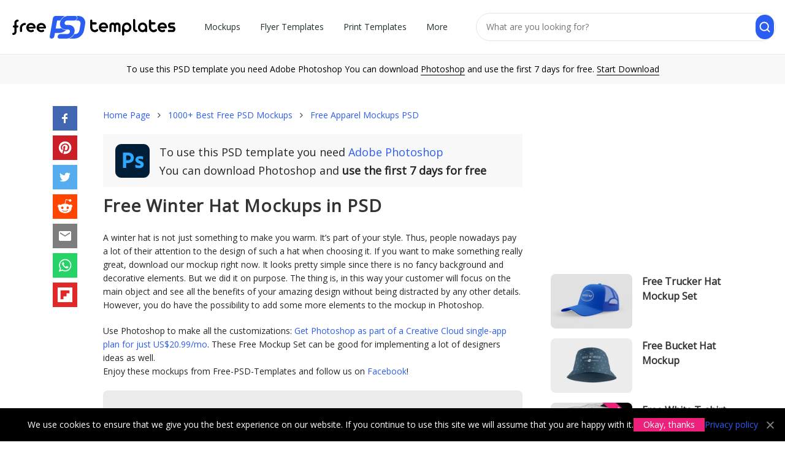

--- FILE ---
content_type: text/html; charset=UTF-8
request_url: https://free-psd-templates.com/free-winter-hat-mockups-in-psd/
body_size: 12044
content:
  <!doctype html><html lang="en"><head><meta charset="UTF-8"><meta name="viewport" content="width=device-width,initial-scale=1.0,user-scalable=no" /><link media="all" href="https://free-psd-templates.com/wp-content/cache/autoptimize/css/autoptimize_1da87254ef30879497209247c0cf52ab.css" rel="stylesheet" /><title>Free Winter Hat Mockups in PSD &ndash; Free PSD Templates</title><meta name="description" content="Very beautiful Free Mockups can help you, your client, company or product be exclusive and original. A lot of different examples are Free for use now" /><meta name="robots" content="index, follow" /><meta name="googlebot" content="index, follow, max-snippet:-1, max-image-preview:large, max-video-preview:-1" /><meta name="bingbot" content="index, follow, max-snippet:-1, max-image-preview:large, max-video-preview:-1" /><link rel="canonical" href="https://free-psd-templates.com/free-winter-hat-mockups-in-psd/" /><meta property="og:locale" content="en_US" /><meta property="og:type" content="article" /><meta property="og:title" content="Free Winter Hat Mockups in PSD &ndash; Free PSD Templates" /><meta property="og:description" content="Very beautiful Free Mockups can help you, your client, company or product be exclusive and original. A lot of different examples are Free for use now" /><meta property="og:url" content="https://free-psd-templates.com/download/" /><meta property="og:site_name" content="Free PSD Templates" /><meta property="article:published_time" content="2021-02-24T09:11:43+00:00" /><meta property="article:modified_time" content="2023-07-25T01:50:34+00:00" /><meta property="og:image" content="https://free-psd-templates.com/wp-content/uploads/2021/02/Small_Pv_Free_Winter_Hat_Mockup_Set.jpg" /><meta property="og:image:width" content="660" /><meta property="og:image:height" content="440" />  <script type="text/javascript">(()=>{const e="G-1MJZB72RTB",t="ca-pub-9721430835000907",a=window,o=document,i="https://"+a.location.hostname,n=a.devicePixelRatio,s=location.pathname,r=(o.title,new Map),c=new WeakSet,l=(e,t)=>{r.has(e)||r.set(e,[]),r.get(e).push(t)},d=e=>{1!==e.nodeType||c.has(e)||(r.forEach(((t,a)=>{e.matches(a)&&t.forEach((t=>t(e)))})),c.add(e),e.querySelectorAll("*").forEach((e=>{d(e)})))};new MutationObserver((e=>{e.forEach((e=>{"childList"===e.type&&e.addedNodes.forEach((e=>{d(e)}))}))})).observe(o.documentElement||o.body,{childList:!0,subtree:!0});let p="visible"===o.visibilityState;o.addEventListener("visibilitychange",(()=>{p="visible"===o.visibilityState}));const h=e=>new Promise(((t,a)=>{o.startViewTransition?o.startViewTransition((()=>{e(),t()})):(e(),t())})),m=(e,t)=>{let a=t||o;const i="object"==typeof e?[e]:/^<[a-zA-Z]+>$/.test(e)?[a.createElement(e.slice(1,-1))]:Array.from(a.querySelectorAll(e)),s={elements:i,get:i[0],length:i.length,append:e=>(i.forEach((t=>{"string"==typeof e?t.insertAdjacentHTML("beforeend",e):t.append(e)})),s),attr:e=>"object"==typeof e?(Object.entries(e).forEach((([e,t])=>i.forEach((a=>a.setAttribute(e,t))))),s):i[0]?i[0].getAttribute(e):null,each:e=>i.forEach(((t,a)=>e.call(t,a))),html:e=>null!=e?(i.forEach((t=>{t.innerHTML=["string","number"].includes(typeof e)?e:e.outerHTML})),s):i[0].innerHTML,on:(t,a,o)=>{if("vision"===t){const e="function"==typeof o,t=e?i[0]:null,n=new IntersectionObserver((t=>{t.forEach((t=>{t.target.__visionState=t.isIntersecting,t.isIntersecting&&(e?o(t.target):a(t.target))}))}),{root:t,rootMargin:"50% 20%"});(e?m(a,t).elements:i).forEach((e=>n.observe(e)))}else"track"===t?l(e,a):"function"==typeof a?(o=a,i.forEach((e=>e.addEventListener(t,o)))):l(a,(e=>{e.addEventListener(t,(t=>{const i=t.target.closest(a);i&&e.contains(i)&&o.call(i,t)}))}));return s},visible:()=>i[0]?.__visionState??!1,position:()=>({y:i[0].offsetTop,x:i[0].offsetLeft}),size:()=>({w:i[0].offsetWidth,h:i[0].offsetHeight}),css:e=>"object"==typeof e?(Object.entries(e).forEach((([e,t])=>i.forEach((a=>a.style[e]=t)))),s):i[0]?i[0].style[e]:null,clone:()=>i[0].cloneNode(!0),imgRender:()=>{const e=m(i[0]);if(!e.attr("load")){e.attr({load:"false"});const[t,a]=e.css("aspect-ratio").match(/\d+/g),[o,i,s,r]=Array.from(e.get.querySelectorAll("meta[itemprop]")).map((e=>e.getAttribute("content"))),c=e.attr("ss");let l=m("<img>").attr({alt:r,title:r,decoding:"async",width:t,height:a});recImg=l.clone(),l=l.clone();const d=Math.round(Math.min(e.attr("dpr")||1,n));if(c){const{pathname:t,origin:a}=new URL(o),r=t.split("/"),[p,[h,m]]=[r.slice(0,-1).join("/")+"/",(()=>{const e=r[r.length-1],t=e.lastIndexOf(".");return[e.slice(0,t),e.slice(t+1)]})()],g=c.split(",").map((e=>{const[t,r]=e.split("x").map((e=>parseInt(e)*d)),c=`${Math.round(e.split("x")[0]*n)}w`;return i+"x"+s==t+"x"+r?`${o} ${c}`:`${a}${p}${h}-${t}x${r}.${m} ${c}`})).join(","),u=e.attr("s").split(",").map((e=>e.split("-"))).reverse().map((([e,t])=>t?`(min-width:${t}px) ${e}px`:`${e}px`));l.srcset=g,l.sizes=u}l.src=o,l.onload=()=>{e.append(l),e.attr({load:"true"})},l.onerror=()=>{recImg.src=o,e.append(recImg),e.attr({load:"true"})}}}};return s};m("t-img").on("track",(e=>{const t=m(e).attr("w"),a=m(e).attr("h");m(e).css({"aspect-ratio":t+"/"+a,width:t+"px"}).on("vision",(e=>{m(e).imgRender()}))}));const g=(e,t=!0)=>new Promise(((a,o)=>{const i=new XMLHttpRequest;i.open("GET",e),i.onload=()=>a(t?JSON.parse(i.responseText):i.responseText),i.onerror=()=>o(i.statusText),i.send()})),u=(e,t={},a=!0)=>g(`${i}/wp-admin/admin-ajax.php?${new URLSearchParams({action:e,...t})}`,a),f=(e,t,a=0)=>{const i=new Date(Date.now()+1e3*a),n=encodeURIComponent;t="object"==typeof t?JSON.stringify(t):t,o.cookie=n(e)+"="+n(t)+"; expires="+i.toUTCString()+"; domain="+o.domain+"; path=/; secure"},v=e=>{for(let[t,a]of o.cookie.split(";").entries())if(a.trim().startsWith(e))return decodeURIComponent(a.split(e+"=")[1]);return null},y=(e,a={})=>({cookieNotice:()=>`<div id="cookie-notice">We use cookies to ensure that we give you the best experience on our website. If you continue to use this site we will assume that you are happy with it.<a href="#" class="cn-btn" data-cookie-set="accept" noPref>Okay, thanks</a><a href="${i}/privacy-policy/" target="_blank">Privacy policy</a><a href="#" data-cookie-set="accept" class="cn-close" noPref></a></div>`,adSense:()=>`<ins class="adsbygoogle" style="display:block;text-align:center;max-width:100%" data-ad-client="${t}" ${a.attr}></ins>`,item:()=>`<article class="${a.classes}"><div class="blog-grid-item"><header class="entry-header"><a href="${i}${a.url}" data-item-id="${a.id}" rel="bookmark"><t-img w="330" h="220" ss="330x220" s="330" dpr="2" ><meta itemprop="contentUrl url" content="${i}/wp-content/uploads/${a.img}"><meta itemprop="width" content="${a.w}"><meta itemprop="height" content="${a.h}"><meta itemprop="name" content="${a.title}"></t-img></a><span class="entry-title"><a href="${i}${a.url}" data-item-id="${a.id}" title="${a.title}">${a.title}</a></span></header></div></article>`}[e]());m("[data-island]").on("track",(e=>{((e,t={})=>{const a={cookieNotice:()=>{v("ty_cookie_accepted")||h((()=>{m("body").append(y("cookieNotice"))}))},login:()=>{if(!v("ty_logged_in"))return`<div id="login"><div class="hello-row"><div class="hello-col-1"><div class="l1">Hey 👋 Please sign in with Google to continue</div><div class="l2">No credit card, no payments</div><div id="googleBtn"></div><div class="l3">By signing up you agree to our <a href="${i}/terms-and-conditions/">Terms</a> and <a href="${i}/privacy-policy/">Privacy Policy</a></div></div><div class="hello-col-2"><div class="l1"><div>Keep it free for everyone <span>Google sign-in protects our library from bots so we can continue offering 3000+ free files.</span></div></div><a href="${i}/license/">Learn about our License</a></div></div></div>`}};m(`[data-island="${e}"]`).html(a[e]())})(m(e).attr("data-island"))}));let b=JSON.parse(v("ty_pd")||"{}");m(o).on("click","[data-item-id]",(function(e){const t=m("[data-p]").attr("data-id"),a=m("[data-p]").attr("data-p"),o=m(this).attr("data-item-id");t&&a&&o&&(b[a]=b[a]||{},b[a][t]=b[a][t]||[],b[a][t].includes(o)||(b[a][t].push(o),f("ty_pd",b,1209600)))}));m("t-count").on("track",(e=>{let t=m(e).attr("count"),a=location.pathname;const o=setInterval((()=>{location.pathname!=a&&clearInterval(o),1==p&&(t--,m("t-count").html(" "+t),5==t&&m("t-count").attr("item_id")&&u("recordItemDownload",{item_id:m("t-count").attr("item_id")}),0==t&&(clearInterval(o),m("#link").get.classList.remove("hide")))}),1e3)})),m("#load_more").on("track",(e=>{let t=2;const a=e=>{var o;!1!==t&&(o=i+s+"page/"+t,g(o.endsWith("/")?o+"json":o+"/json/")).then((o=>{t=o.next,classes=o.classes,m("#grid").append(o.items.map((e=>y("item",{...e,classes:classes}))).join("")),m(e).visible()&&a(e)}))};m(e).on("vision",(e=>{m(".wp-pagenavi").html(""),a(e)}))})),m(o).on("click","[data-cookie-set]",(function(e){e.preventDefault(),f("ty_cookie_accepted",1,31536e3),h((()=>{m("#cookie-notice").get.remove()}))}));m("#googleBtn").on("track",(e=>{k("gsi",{src:"https://accounts.google.com/gsi/client",async:"",defer:""}),$("gsi").then((e=>{var t;google.accounts.id.initialize({client_id:"838432823799-ktb865rfs91npi1c9gkuapsktmljp1ja.apps.googleusercontent.com",callback:e=>{e&&e.credential&&fetch("/wp-admin/admin-ajax.php",{method:"POST",headers:{"Content-Type":"application/x-www-form-urlencoded"},body:new URLSearchParams({action:"ty_authenticate",token:e.credential})}).then((e=>e.json())).then((e=>{e.error?console.error("Authentication failed:",e.error):(m("#login").get.remove(),t?a.location.assign(t):a.location.reload())})).catch(console.error)},use_fedcm_for_prompt:!0}),google.accounts.id.renderButton(m("#googleBtn").html("").get,{theme:"filled_blue",size:"large",text:"signin_with",shape:"rectangular",logo_alignment:"left"})}))}));const w=[],k=(e,t)=>new Promise(((a,o)=>{let i=w.find((t=>t.label===e));if(i)return void a(i);const n={label:e,src:t.src,status:null};w.push(n);const s=m("<script>").attr(t).get;s.onload=()=>{n.status=!0,a()},s.onerror=()=>{n.status=!1},m("head").append(s)})),$=e=>new Promise((t=>{const a=()=>{const o=w.find((t=>t.label===e));o&&null!==o.status?t(o):setTimeout(a,50)};a()}));function x(){dataLayer.push(arguments)}a.dataLayer=a.dataLayer||[],x("js",new Date),x("config",e),k("adsbygoogle",{src:`https://www.googletagmanager.com/gtag/js?id=${e}`,async:""}),m(".meta-links").on("click","#bookmark",(function(e){if(e.preventDefault(),a.sidebar&&a.sidebar.addPanel)a.sidebar.addPanel(document.title,a.location.href,"");else if(a.external&&"AddFavorite"in a.external)a.external.AddFavorite(location.href,document.title);else{if(a.opera&&a.print)return this.title=document.title,!0;alert("Press "+(-1!=navigator.userAgent.toLowerCase().indexOf("mac")?"Command/Cmd":"CTRL")+" + D to bookmark this page.")}})),m(o).on("click","#search, .close-search",(function(e){e.preventDefault(),m(".main-nav").get.classList.toggle("hide"),m(".search-form").get.classList.toggle("hide")})),[()=>{v("ty_pd")&&u("ty_recordPD")}].forEach((e=>e()))})();</script> <link rel="apple-touch-icon-precomposed" href="https://free-psd-templates.com/favicon-180.png" /><link rel="icon" href="https://free-psd-templates.com/favicon-32.png" sizes="32x32" type="image/png" /><link rel="icon" href="https://free-psd-templates.com/favicon-192.png" sizes="192x192" type="image/png" /><link rel="icon" href="https://free-psd-templates.com/favicon.svg" type="image/svg+xml" /><link rel="manifest" href="https://free-psd-templates.com/site.webmanifest" /> <script async src="https://pagead2.googlesyndication.com/pagead/js/adsbygoogle.js?client=ca-pub-9721430835000907"
     crossorigin="anonymous"></script> </head><body class="post-template-default single single-post postid-93503 single-format-standard" itemscope="itemscope" itemtype="http://schema.org/WebPage" data-island="cookieNotice"><div id="wrap"><header id="header" itemscope itemtype="http://schema.org/WPHeader"><div class="container-fluid" id="h"><div class="row"><div class="col"> <a href="https://free-psd-templates.com" class="logo" itemprop="url" rel="home"> <img src="https://free-psd-templates.com/wp-content/themes/blogsimpletheme/assets/images/logo.svg" alt="logo" width="381.88px" height="88px" /> </a></div><div class="col-a col-m"><nav class="main-nav" itemscope itemtype="http://schema.org/SiteNavigationElement"><ul id="menu-menu" class="main-nav-list" role="navigation"><li class="current-post-ancestor" itemprop="name"><a href="https://free-psd-templates.com/category/mockups-in-psd/" itemprop="url">Mockups</a><ul class="sub-menu"><li class="current-post-ancestor current-post-parent" itemprop="name"><a href="https://free-psd-templates.com/category/mockups-in-psd/apparel-mockups-in-psd/" itemprop="url">Apparels</a></li><li itemprop="name"><a href="https://free-psd-templates.com/category/mockups-in-psd/bag-mockups-in-psd/" itemprop="url">Bags</a></li><li itemprop="name"><a href="https://free-psd-templates.com/category/mockups-in-psd/book-mockups-in-psd/" itemprop="url">Books</a></li><li itemprop="name"><a href="https://free-psd-templates.com/category/mockups-in-psd/bottle-mockups-in-psd/" itemprop="url">Bottles</a></li><li itemprop="name"><a href="https://free-psd-templates.com/category/mockups-in-psd/box-mockups-in-psd/" itemprop="url">Boxes</a></li><li itemprop="name"><a href="https://free-psd-templates.com/category/mockups-in-psd/branding-identity-mockups-in-psd/" itemprop="url">Branding Identities</a></li><li itemprop="name"><a href="https://free-psd-templates.com/category/mockups-in-psd/brochure-mockups-in-psd/" itemprop="url">Brochures</a></li><li itemprop="name"><a href="https://free-psd-templates.com/category/mockups-in-psd/card-mockups-in-psd/" itemprop="url">Cards</a></li><li itemprop="name"><a href="https://free-psd-templates.com/category/mockups-in-psd/cosmetic-mockups-in-psd/" itemprop="url">Cosmetics</a></li><li itemprop="name"><a href="https://free-psd-templates.com/category/mockups-in-psd/cup-mockups-in-psd/" itemprop="url">Cups</a></li><li itemprop="name"><a href="https://free-psd-templates.com/category/mockups-in-psd/flyer-poster-mockups-in-psd/" itemprop="url">Flyers &#038; Posters</a></li><li itemprop="name"><a href="https://free-psd-templates.com/category/mockups-in-psd/food-beverages-mockups-in-psd/" itemprop="url">Foods &#038; Beverages</a></li><li itemprop="name"><a href="https://free-psd-templates.com/category/mockups-in-psd/gadget-mockups-in-psd/" itemprop="url">Gadgets</a></li><li itemprop="name"><a href="https://free-psd-templates.com/category/mockups-in-psd/invitation-mockups-in-psd/" itemprop="url">Invitations</a></li><li itemprop="name"><a href="https://free-psd-templates.com/category/mockups-in-psd/iphone-mockups-in-psd/" itemprop="url">iPhones</a></li><li itemprop="name"><a href="https://free-psd-templates.com/category/mockups-in-psd/outdoor-mockups-in-psd/" itemprop="url">Outdoor Items</a></li><li itemprop="name"><a href="https://free-psd-templates.com/category/mockups-in-psd/packaging-mockups-in-psd/" itemprop="url">Packaging</a></li><li itemprop="name"><a href="https://free-psd-templates.com/category/mockups-in-psd/tshirt-mockups-in-psd/" itemprop="url">T-Shirts</a></li></ul></li><li itemprop="name"><a href="https://free-psd-templates.com/category/free-psd-flyer-templates/" itemprop="url">Flyer Templates</a><ul class="sub-menu"><li itemprop="name"><a href="https://free-psd-templates.com/category/free-psd-flyer-templates/free-business-flyer-templates-psd/" itemprop="url">Business</a></li><li itemprop="name"><a href="https://free-psd-templates.com/category/free-psd-flyer-templates/free-christmas-new-year-flyer-templates-psd/" itemprop="url">Christmas and New Year</a></li><li itemprop="name"><a href="https://free-psd-templates.com/category/free-psd-flyer-templates/free-church-flyer-templates/" itemprop="url">Church</a></li><li itemprop="name"><a href="https://free-psd-templates.com/category/free-psd-flyer-templates/free-food-flyers/" itemprop="url">Food</a></li><li itemprop="name"><a href="https://free-psd-templates.com/category/free-psd-flyer-templates/free-dj-clubs-flyer-templates-psd/" itemprop="url">Dj and Night Clubs</a></li><li itemprop="name"><a href="https://free-psd-templates.com/category/free-psd-flyer-templates/free-events-flyer-templates-psd/" itemprop="url">Events</a></li><li itemprop="name"><a href="https://free-psd-templates.com/category/free-psd-flyer-templates/free-halloween-flyer-templates-psd/" itemprop="url">Halloween</a></li><li itemprop="name"><a href="https://free-psd-templates.com/category/free-psd-flyer-templates/free-holiday-flyer-templates-psd/" itemprop="url">Holiday</a></li><li itemprop="name"><a href="https://free-psd-templates.com/category/free-psd-flyer-templates/free-music-flyer-templates-psd/" itemprop="url">Music</a></li><li itemprop="name"><a href="https://free-psd-templates.com/category/free-psd-flyer-templates/free-party-flyer-templates-psd/" itemprop="url">Party</a></li><li itemprop="name"><a href="https://free-psd-templates.com/category/free-psd-flyer-templates/free-sport-flyer-templates-psd/" itemprop="url">Sport</a></li><li itemprop="name"><a href="https://free-psd-templates.com/category/free-psd-flyer-templates/free-summer-flyer-templates-psd/" itemprop="url">Summer</a></li></ul></li><li itemprop="name"><a href="https://free-psd-templates.com/category/print-templates-in-psd/" itemprop="url">Print Templates</a><ul class="sub-menu"><li itemprop="name"><a href="https://free-psd-templates.com/category/free-brochure-templates/" itemprop="url">Brochure</a></li><li itemprop="name"><a href="https://free-psd-templates.com/category/free-business-card-templates/" itemprop="url">Business Card</a></li><li itemprop="name"><a href="https://free-psd-templates.com/category/free-card-templates/" itemprop="url">Card</a></li><li itemprop="name"><a href="https://free-psd-templates.com/category/print-templates-in-psd/free-cd-cover-templates/" itemprop="url">CD Cover</a></li><li itemprop="name"><a href="https://free-psd-templates.com/category/print-templates-in-psd/free-certificate-templates/" itemprop="url">Certificate</a></li><li itemprop="name"><a href="https://free-psd-templates.com/category/free-invitation-templates/" itemprop="url">Invitation</a></li><li itemprop="name"><a href="https://free-psd-templates.com/category/free-menu-restaurant-templates/" itemprop="url">Menu and Restaurant</a></li><li itemprop="name"><a href="https://free-psd-templates.com/category/free-poster-templates/" itemprop="url">Poster Templates PSD</a></li><li itemprop="name"><a href="https://free-psd-templates.com/category/free-resume-templates/" itemprop="url">Resume</a></li></ul></li><li itemprop="name"><a href="https://free-psd-templates.com/category/free-backgrounds-templates/" itemprop="url">Backgrounds</a></li><li itemprop="name"><a href="https://free-psd-templates.com/category/free-badges-stickers-templates/" itemprop="url">Badges and Stickers</a></li><li itemprop="name"><a href="https://free-psd-templates.com/category/free-banners-templates/" itemprop="url">Banners</a></li><li itemprop="name"><a href="https://free-psd-templates.com/category/free-facebook-templates/" itemprop="url">Facebook</a></li><li itemprop="name"><a href="https://free-psd-templates.com/category/fonts/" itemprop="url">Fonts</a></li><li itemprop="name"><a href="https://free-psd-templates.com/category/graphics/" itemprop="url">Graphics</a></li><li itemprop="name"><a href="https://free-psd-templates.com/category/icons/" itemprop="url">Icons</a></li><li itemprop="name"><a href="https://free-psd-templates.com/category/inspiration/" itemprop="url">Inspiration</a></li><li itemprop="name"><a href="https://free-psd-templates.com/category/free-instagram-post-templates/" itemprop="url">Instagram Post</a></li><li itemprop="name"><a href="https://free-psd-templates.com/category/free-instagram-stories-templates/" itemprop="url">Instagram Stories</a></li><li itemprop="name"><a href="https://free-psd-templates.com/category/logos-and-fonts/" itemprop="url">Logos</a></li><li itemprop="name"><a href="https://free-psd-templates.com/category/free-patterns-templates/" itemprop="url">Patterns</a></li><li itemprop="name"><a href="https://free-psd-templates.com/category/premium/" itemprop="url">Premium</a></li><li itemprop="name"><a href="https://free-psd-templates.com/category/web-elements/" itemprop="url">Social Media</a></li><li itemprop="name"><a href="https://free-psd-templates.com/category/free-vector-templates/" itemprop="url">Vector</a></li><li itemprop="name"><a href="https://free-psd-templates.com/category/free-watercolour-templates/" itemprop="url">Watercolour</a></li><li itemprop="name"><a href="https://free-psd-templates.com/category/psd-website-templates/" itemprop="url">Web templates</a></li></ul></nav></div><div class="col-a"><form action="https://free-psd-templates.com" class="search-form"> <input type="text" name="s" placeholder="What are you looking for?" value="" /> <input type="submit" value="" /></form></div></div></div><div id="toolbar">To use this PSD template you need Adobe Photoshop You can download <span onclick="window.open('https://prf.hn/l/Qx4QVnD');">Photoshop</span> and use the first 7 days for free. <span onclick="window.open('https://prf.hn/l/Qx4QVnD');">Start Download</span></div></header><section class="container main-content"><div class="row d-m-f"><aside class="hidden-xs hidden-sm col-sm-1"><ul class="share_btns"><li><span onclick="window.open('https://free-psd-templates.com/share/facebook/free-winter-hat-mockups-in-psd/ ');" class="facebook"><svg xmlns="http://www.w3.org/2000/svg" preserveAspectRatio="xMidYMid meet" viewBox="0 0 40 40"><g><path d="m21.7 16.7h5v5h-5v11.6h-5v-11.6h-5v-5h5v-2.1c0-2 0.6-4.5 1.8-5.9 1.3-1.3 2.8-2 4.7-2h3.5v5h-3.5c-0.9 0-1.5 0.6-1.5 1.5v3.5z"></path></g></svg></span></li><li><span onclick="window.open('https://free-psd-templates.com/share/pinterest/free-winter-hat-mockups-in-psd/ ');" class="pinterest"><svg xmlns="http://www.w3.org/2000/svg" preserveAspectRatio="xMidYMid meet" viewBox="0 0 40 40"><g><path d="m37.3 20q0 4.7-2.3 8.6t-6.3 6.2-8.6 2.3q-2.4 0-4.8-0.7 1.3-2 1.7-3.6 0.2-0.8 1.2-4.7 0.5 0.8 1.7 1.5t2.5 0.6q2.7 0 4.8-1.5t3.3-4.2 1.2-6.1q0-2.5-1.4-4.7t-3.8-3.7-5.7-1.4q-2.4 0-4.4 0.7t-3.4 1.7-2.5 2.4-1.5 2.9-0.4 3q0 2.4 0.8 4.1t2.7 2.5q0.6 0.3 0.8-0.5 0.1-0.1 0.2-0.6t0.2-0.7q0.1-0.5-0.3-1-1.1-1.3-1.1-3.3 0-3.4 2.3-5.8t6.1-2.5q3.4 0 5.3 1.9t1.9 4.7q0 3.8-1.6 6.5t-3.9 2.6q-1.3 0-2.2-0.9t-0.5-2.4q0.2-0.8 0.6-2.1t0.7-2.3 0.2-1.6q0-1.2-0.6-1.9t-1.7-0.7q-1.4 0-2.3 1.2t-1 3.2q0 1.6 0.6 2.7l-2.2 9.4q-0.4 1.5-0.3 3.9-4.6-2-7.5-6.3t-2.8-9.4q0-4.7 2.3-8.6t6.2-6.2 8.6-2.3 8.6 2.3 6.3 6.2 2.3 8.6z"></path></g></svg></span></li><li><span onclick="window.open('https://free-psd-templates.com/share/twitter/free-winter-hat-mockups-in-psd/ ');" class="twitter"><svg xmlns="http://www.w3.org/2000/svg" preserveAspectRatio="xMidYMid meet" viewBox="0 0 40 40"><g><path d="m31.5 11.7c1.3-0.8 2.2-2 2.7-3.4-1.4 0.7-2.7 1.2-4 1.4-1.1-1.2-2.6-1.9-4.4-1.9-1.7 0-3.2 0.6-4.4 1.8-1.2 1.2-1.8 2.7-1.8 4.4 0 0.5 0.1 0.9 0.2 1.3-5.1-0.1-9.4-2.3-12.7-6.4-0.6 1-0.9 2.1-0.9 3.1 0 2.2 1 3.9 2.8 5.2-1.1-0.1-2-0.4-2.8-0.8 0 1.5 0.5 2.8 1.4 4 0.9 1.1 2.1 1.8 3.5 2.1-0.5 0.1-1 0.2-1.6 0.2-0.5 0-0.9 0-1.1-0.1 0.4 1.2 1.1 2.3 2.1 3 1.1 0.8 2.3 1.2 3.6 1.3-2.2 1.7-4.7 2.6-7.6 2.6-0.7 0-1.2 0-1.5-0.1 2.8 1.9 6 2.8 9.5 2.8 3.5 0 6.7-0.9 9.4-2.7 2.8-1.8 4.8-4.1 6.1-6.7 1.3-2.6 1.9-5.3 1.9-8.1v-0.8c1.3-0.9 2.3-2 3.1-3.2-1.1 0.5-2.3 0.8-3.5 1z"></path></g></svg></span></li><li><span onclick="window.open('https://free-psd-templates.com/share/reddit/free-winter-hat-mockups-in-psd/ ');" class="reddit"><svg xmlns="http://www.w3.org/2000/svg" preserveAspectRatio="xMidYMid meet" viewBox="0 0 40 40"><g><path d="m40 18.9q0 1.3-0.7 2.3t-1.7 1.7q0.2 1 0.2 2.1 0 3.5-2.3 6.4t-6.5 4.7-9 1.7-8.9-1.7-6.4-4.7-2.4-6.4q0-1.1 0.2-2.1-1.1-0.6-1.8-1.6t-0.7-2.4q0-1.8 1.3-3.2t3.1-1.3q1.9 0 3.3 1.4 4.8-3.3 11.5-3.6l2.6-11.6q0-0.3 0.3-0.5t0.6-0.1l8.2 1.8q0.4-0.8 1.2-1.3t1.8-0.5q1.4 0 2.4 1t0.9 2.3-0.9 2.4-2.4 1-2.4-1-0.9-2.4l-7.5-1.6-2.3 10.5q6.7 0.2 11.6 3.6 1.3-1.4 3.2-1.4 1.8 0 3.1 1.3t1.3 3.2z m-30.7 4.4q0 1.4 1 2.4t2.4 1 2.3-1 1-2.4-1-2.3-2.3-1q-1.4 0-2.4 1t-1 2.3z m18.1 8q0.3-0.3 0.3-0.6t-0.3-0.6q-0.2-0.2-0.5-0.2t-0.6 0.2q-0.9 0.9-2.7 1.4t-3.6 0.4-3.6-0.4-2.7-1.4q-0.2-0.2-0.5-0.2t-0.6 0.2q-0.3 0.2-0.3 0.6t0.3 0.6q1 0.9 2.6 1.5t2.8 0.6 2 0.1 2-0.1 2.8-0.6 2.6-1.6z m-0.1-4.6q1.4 0 2.4-1t1-2.4q0-1.3-1-2.3t-2.4-1q-1.3 0-2.3 1t-1 2.3 1 2.4 2.3 1z"></path></g></svg></span></li><li><span onclick="window.open('https://free-psd-templates.com/share/email/free-winter-hat-mockups-in-psd/ ');" class="email"><svg xmlns="http://www.w3.org/2000/svg" preserveAspectRatio="xMidYMid meet" viewBox="0 0 40 40"><g><path d="m33.4 13.4v-3.4l-13.4 8.4-13.4-8.4v3.4l13.4 8.2z m0-6.8q1.3 0 2.3 1.1t0.9 2.3v20q0 1.3-0.9 2.3t-2.3 1.1h-26.8q-1.3 0-2.3-1.1t-0.9-2.3v-20q0-1.3 0.9-2.3t2.3-1.1h26.8z"></path></g></svg></span></li><li><span onclick="window.open('https://free-psd-templates.com/share/whatsapp/free-winter-hat-mockups-in-psd/ ');" class="whatsapp"><svg xmlns="http://www.w3.org/2000/svg" preserveAspectRatio="xMidYMid meet" viewBox="0 0 40 40"><g><path d="m25 21.7q0.3 0 2.2 1t2 1.2q0 0.1 0 0.3 0 0.8-0.4 1.7-0.3 0.9-1.6 1.5t-2.2 0.6q-1.3 0-4.3-1.4-2.2-1-3.8-2.6t-3.3-4.2q-1.6-2.3-1.6-4.3v-0.2q0.1-2 1.7-3.5 0.5-0.5 1.2-0.5 0.1 0 0.4 0t0.4 0.1q0.4 0 0.6 0.1t0.3 0.6q0.2 0.5 0.8 2t0.5 1.7q0 0.5-0.8 1.3t-0.7 1q0 0.2 0.1 0.3 0.7 1.7 2.3 3.1 1.2 1.2 3.3 2.2 0.3 0.2 0.5 0.2 0.4 0 1.2-1.1t1.2-1.1z m-4.5 11.9q2.8 0 5.4-1.1t4.5-3 3-4.5 1.1-5.4-1.1-5.5-3-4.5-4.5-2.9-5.4-1.2-5.5 1.2-4.5 2.9-2.9 4.5-1.2 5.5q0 4.5 2.7 8.2l-1.7 5.2 5.4-1.8q3.5 2.4 7.7 2.4z m0-30.9q3.4 0 6.5 1.4t5.4 3.6 3.5 5.3 1.4 6.6-1.4 6.5-3.5 5.3-5.4 3.6-6.5 1.4q-4.4 0-8.2-2.1l-9.3 3 3-9.1q-2.4-3.9-2.4-8.6 0-3.5 1.4-6.6t3.6-5.3 5.3-3.6 6.6-1.4z"></path></g></svg></span></li><li><span onclick="window.open('https://free-psd-templates.com/share/flipboard/free-winter-hat-mockups-in-psd/ ');" class="flipboard"><svg xmlns="http://www.w3.org/2000/svg" enable-background="new 0 0 24 24" viewBox="0 0 24 24"><path d="M24,0H0v24h24V0z M19.2,9.6h-4.8v4.8H9.6v4.8H4.8V4.8h14.4V9.6z"/></svg></span></li></ul></aside><main class="site-content col-sm-8" role="main"><div class="element-grid mb-z"><ol class="breadcrumbs" itemscope itemtype="http://schema.org/BreadcrumbList"><li itemprop="itemListElement" itemscope itemtype="http://schema.org/ListItem"><span itemprop="name"><a href="https://free-psd-templates.com/" itemprop="item" >Home Page</a><meta itemprop="position" content="1" /></span></li><li itemprop="itemListElement" itemscope itemtype="http://schema.org/ListItem"><span itemprop="name"><a href="https://free-psd-templates.com/category/mockups-in-psd/" itemprop="item" class="entry-category">1000+ Best Free PSD Mockups</a><meta itemprop="position" content="2" /></span></li><li itemprop="itemListElement" itemscope itemtype="http://schema.org/ListItem"><span itemprop="name"><a href="https://free-psd-templates.com/category/mockups-in-psd/apparel-mockups-in-psd/" itemprop="item" class="entry-category">Free Apparel Mockups PSD</a><meta itemprop="position" content="3" /></span></li></ol></div><div class="row"><article id="post-93503" class="single-article hentry col-xs-12 post-93503 post type-post status-publish format-standard has-post-thumbnail category-apparel-mockups-in-psd tag-apparel tag-clothes tag-clothing tag-hat tag-mock-up tag-mockup tag-mockups tag-photoshop tag-psd tag-template tag-templates" itemscope itemtype="http://schema.org/Article"><div class="blog-grid-item"><header class="entry-header"><div class="photoshop-single"> <i class="oinfo-ico"></i><div><p class="ps">To use this PSD template you need <span onclick="window.open('https://prf.hn/l/Qx4QVnD');" class="url">Adobe Photoshop</span></p><p class="ps ps2">You can download Photoshop and <strong>use the first 7 days for free</strong></p></div></div><h1 class="entry-title" itemprop="headline">Free Winter Hat Mockups in PSD</h1></header><div class="entry-content" itemprop="articleBody"><p><span style="font-weight: 400;">A winter hat is not just something to make you warm. It&#8217;s part of your style. Thus, people nowadays pay a lot of their attention to the design of such a hat when choosing it. If you want to make something really great, download our mockup right now. It looks pretty simple since there is no fancy background and decorative elements. But we did it on purpose. The thing is, in this way your customer will focus on the main object and see all the benefits of your amazing design without being distracted by any other details. However, you do have the possibility to add some more elements to the mockup in Photoshop. </span></p><p><span id="more-93503"></span></p><p>Use Photoshop to make all the customizations: <span onclick="window.open('https://prf.hn/l/LbWeXxw');" class="url">Get Photoshop as part of a Creative Cloud single-app plan for just US$20.99/mo</span>. These Free Mockup Set can be good for implementing a lot of designers ideas as well.<br /> Enjoy these mockups from Free-PSD-Templates and follow us on <a href="https://www.facebook.com/freepsdtemplates/" target="_blank" rel="noopener noreferrer">Facebook</a>!</p><p><t-img w="750" h="1901"  itemprop="image" itemscope itemtype="https://schema.org/ImageObject" itemref="imgData"><meta itemprop="contentUrl url" content="https://free-psd-templates.com/wp-content/uploads/2021/02/Preview_Free_Winter_Hat_Mockup_Set.jpg"><meta itemprop="width" content="750"><meta itemprop="height" content="1901"><meta itemprop="name" content="Free Winter Hat Mockups in PSD"></t-img></p><p>PSD<br /> Easy To Edit<br /> Well Organized Layers<br /> Quick Photo Replacement</p> <a href="https://free-psd-templates.com/get/93503/" rel="nofollow" class="btn">Download</a></div><section class="row"><header class="col-xs-12"><h3>Take a Break — Play Something</h3></header><div class="d-f col-xs-12 col-md-6"> <span onclick="window.open('https://yoka.net/u/free-psd-templates-Pukan-Bye-Bye');" class="mr-16 w-45 f url"><t-img w="165" h="110" ss="" s="" dpr=""  itemprop="image" itemscope itemtype="https://schema.org/ImageObject" itemref="imgData"><meta itemprop="contentUrl url" content="https://free-psd-templates.com/wp-content/uploads/2026/01/pacman-flash-game-t.webp"><meta itemprop="width" content="1536"><meta itemprop="height" content="1024"><meta itemprop="name" content="PacMan — The arcade legend, instant play"></t-img> </span> <span span onclick="window.open('https://yoka.net/u/free-psd-templates-Pukan-Bye-Bye');" class="c-1 rt url">PacMan — The arcade legend, instant play</span></div><div class="d-f col-xs-12 col-md-6"> <span onclick="window.open('https://yoka.net/play-kingdom-rush-tower-defense-online-for-free/');" class="mr-16 w-45 f url"><t-img w="165" h="110" ss="" s="" dpr=""  itemprop="image" itemscope itemtype="https://schema.org/ImageObject" itemref="imgData"><meta itemprop="contentUrl url" content="https://free-psd-templates.com/wp-content/uploads/2026/01/play-kingdom-rush-tower-defense-online-for-free-t.webp"><meta itemprop="width" content="1536"><meta itemprop="height" content="1024"><meta itemprop="name" content="Kingdom Rush — Defend your kingdom in 5 mins"></t-img> </span> <span span onclick="window.open('https://yoka.net/play-kingdom-rush-tower-defense-online-for-free/');" class="c-1 rt url">Kingdom Rush — Defend your kingdom in 5 mins</span></div><div class="d-f col-xs-12 col-md-6"> <span onclick="window.open('https://yoka.net/lemonade-stand-game-online/');" class="mr-16 w-45 f url"><t-img w="165" h="110" ss="" s="" dpr=""  itemprop="image" itemscope itemtype="https://schema.org/ImageObject" itemref="imgData"><meta itemprop="contentUrl url" content="https://free-psd-templates.com/wp-content/uploads/2026/01/lemonade-stand-game-online-t.webp"><meta itemprop="width" content="1536"><meta itemprop="height" content="1024"><meta itemprop="name" content="Lemonade Stand — Build your mini empire"></t-img> </span> <span span onclick="window.open('https://yoka.net/lemonade-stand-game-online/');" class="c-1 rt url">Lemonade Stand — Build your mini empire</span></div><div class="d-f col-xs-12 col-md-6"> <span onclick="window.open('https://yoka.net/u/free-psd-templates-Pukan-Bye-Bye');" class="mr-16 w-45 f url"><t-img w="165" h="110" ss="" s="" dpr=""  itemprop="image" itemscope itemtype="https://schema.org/ImageObject" itemref="imgData"><meta itemprop="contentUrl url" content="https://free-psd-templates.com/wp-content/uploads/2026/01/papas-wingeria-play-free-online-t.webp"><meta itemprop="width" content="1442"><meta itemprop="height" content="1024"><meta itemprop="name" content="Papa's Wingeria Play Free Online"></t-img> </span> <span span onclick="window.open('https://yoka.net/u/free-psd-templates-Pukan-Bye-Bye');" class="c-1 rt url">Papa's Wingeria — Addictive cooking chaos</span></div></section><div class="entry-meta-tags"><div> <span itemprop="author" itemscope itemtype="https://schema.org/Person"><meta itemprop="url" content="https://free-psd-templates.com/author/zhenya/"> <span itemprop="name">Galya</span> </span> posted on <time class="entry-date published updated" itemprop="datePublished" datetime="2021-02-24T09:11:43+07:00">February 24, 2021</time> in <a href="https://free-psd-templates.com/category/mockups-in-psd/apparel-mockups-in-psd/" rel="category tag">Free Apparel Mockups PSD</a></div><div class="entry-tags">Related tags: <a href="https://free-psd-templates.com/tag/apparel/" rel="tag">apparel</a>, <a href="https://free-psd-templates.com/tag/clothes/" rel="tag">clothes</a>, <a href="https://free-psd-templates.com/tag/clothing/" rel="tag">clothing</a>, <a href="https://free-psd-templates.com/tag/hat/" rel="tag">hat</a>, <a href="https://free-psd-templates.com/tag/mock-up/" rel="tag">mock up</a>, <a href="https://free-psd-templates.com/tag/mockup/" rel="tag">mockup</a>, <a href="https://free-psd-templates.com/tag/mockups/" rel="tag">mockups</a>, <a href="https://free-psd-templates.com/tag/photoshop/" rel="tag">photoshop</a>, <a href="https://free-psd-templates.com/tag/psd/" rel="tag">PSD</a>, <a href="https://free-psd-templates.com/tag/template/" rel="tag">template</a>, <a href="https://free-psd-templates.com/tag/templates/" rel="tag">templates</a><br /></div></div><figure class="post-thumbnail" itemprop="image" itemscope itemtype="https://schema.org/ImageObject"><meta itemprop="url" content="https://free-psd-templates.com/wp-content/uploads/2021/02/Small_Pv_Free_Winter_Hat_Mockup_Set.jpg" /><meta itemprop="width" content="660" /><meta itemprop="height" content="440" /></figure><div itemprop="publisher" itemscope itemtype="https://schema.org/Organization"><div itemprop="logo" itemscope itemtype="https://schema.org/ImageObject"><meta itemprop="url" content="https://free-psd-templates.com/wp-content/themes/blogsimpletheme/assets/images/logo.png"><meta itemprop="width" content="626"><meta itemprop="height" content="134"></div><meta itemprop="name" content="Free-PSD-Templates"></div><meta itemscope itemprop="mainEntityOfPage"  itemType="https://schema.org/WebPage" itemid="https://free-psd-templates.com/free-winter-hat-mockups-in-psd/"/><meta itemprop="url" content="https://free-psd-templates.com/free-winter-hat-mockups-in-psd/" /><meta itemprop="datePublished" content="2021-02-24T09:11:43+07:00"/><meta itemprop="dateModified" content="2023-07-25T01:50:34+07:00"/></div></article></div><section class="archive-posts"><header><h3>Latest News</h3></header><div class="row" id="grid"><article class="col-xs-12 col-md-6 post-4935 post type-post status-publish format-standard has-post-thumbnail hentry category-apparel-mockups-in-psd tag-apparel tag-clothes tag-clothing tag-mock-up tag-mockup tag-mockups tag-photoshop tag-psd tag-sunglasses tag-template tag-templates"><div class="blog-grid-item"><header class="entry-header"> <a href="https://free-psd-templates.com/free-sunglasses-mock-up-in-psd/" title="Free Sunglasses Mock-up in PSD" itemprop="url" rel="bookmark"><t-img w="330" h="220" ss="330x220" s="330" dpr="2" ><meta itemprop="contentUrl url" content="https://free-psd-templates.com/wp-content/uploads/2016/07/free-sunglasses-mock-up-in-psd-t.webp"><meta itemprop="width" content="660"><meta itemprop="height" content="440"><meta itemprop="name" content="Free Sunglasses Mock-up in PSD"></t-img> </a> <span class="entry-title"> <a href="https://free-psd-templates.com/free-sunglasses-mock-up-in-psd/" title="Free Sunglasses Mock-up in PSD" itemprop="url" rel="bookmark">Free Sunglasses Mock-up in PSD</a> </span></header></div><meta itemprop="mainEntityOfPage" content="https://free-psd-templates.com/free-sunglasses-mock-up-in-psd/" /></article><article class="col-xs-12 col-md-6 post-5683 post type-post status-publish format-standard has-post-thumbnail hentry category-apparel-mockups-in-psd category-tshirt-mockups-in-psd tag-apparel tag-clothes tag-clothing tag-mock-up tag-mockup tag-mockups tag-photoshop tag-psd tag-t-shirt tag-template tag-templates tag-tshirt"><div class="blog-grid-item"><header class="entry-header"> <a href="https://free-psd-templates.com/free-christmas-t-shirt-mock-up-in-psd/" title="Free Christmas T-Shirt Mock-up in PSD" itemprop="url" rel="bookmark"><t-img w="330" h="220" ss="330x220" s="330" dpr="2" ><meta itemprop="contentUrl url" content="https://free-psd-templates.com/wp-content/uploads/2016/12/free-christmas-t-shirt-mock-up-in-psd-t.webp"><meta itemprop="width" content="660"><meta itemprop="height" content="440"><meta itemprop="name" content="Free Christmas T-Shirt Mock-up in PSD"></t-img> </a> <span class="entry-title"> <a href="https://free-psd-templates.com/free-christmas-t-shirt-mock-up-in-psd/" title="Free Christmas T-Shirt Mock-up in PSD" itemprop="url" rel="bookmark">Free Christmas T-Shirt Mock-up in PSD</a> </span></header></div><meta itemprop="mainEntityOfPage" content="https://free-psd-templates.com/free-christmas-t-shirt-mock-up-in-psd/" /></article><article class="col-xs-12 col-md-6 post-5812 post type-post status-publish format-standard has-post-thumbnail hentry category-apparel-mockups-in-psd category-tshirt-mockups-in-psd tag-apparel tag-clothes tag-clothing tag-mock-up tag-mockup tag-mockups tag-photoshop tag-psd tag-t-shirt tag-template tag-templates tag-tshirt tag-womens"><div class="blog-grid-item"><header class="entry-header"> <a href="https://free-psd-templates.com/t-shirt-free-psd-mockup/" title="T-Shirt Free PSD Mockup" itemprop="url" rel="bookmark"><t-img w="330" h="220" ss="330x220" s="330" dpr="2" ><meta itemprop="contentUrl url" content="https://free-psd-templates.com/wp-content/uploads/2016/12/t-shirt-free-psd-mockup-t.webp"><meta itemprop="width" content="660"><meta itemprop="height" content="440"><meta itemprop="name" content="T-Shirt Free PSD Mockup"></t-img> </a> <span class="entry-title"> <a href="https://free-psd-templates.com/t-shirt-free-psd-mockup/" title="T-Shirt Free PSD Mockup" itemprop="url" rel="bookmark">T-Shirt Free PSD Mockup</a> </span></header></div><meta itemprop="mainEntityOfPage" content="https://free-psd-templates.com/t-shirt-free-psd-mockup/" /></article><article class="col-xs-12 col-md-6 post-6210 post type-post status-publish format-standard has-post-thumbnail hentry category-apparel-mockups-in-psd category-tshirt-mockups-in-psd tag-apparel tag-clothes tag-clothing tag-mock-up tag-mockup tag-mockups tag-photoshop tag-psd tag-t-shirt tag-template tag-templates tag-tshirt tag-womens"><div class="blog-grid-item"><header class="entry-header"> <a href="https://free-psd-templates.com/studio-t-shirt-free-psd-mockup/" title="Studio T-shirt Free PSD Mockup" itemprop="url" rel="bookmark"><t-img w="330" h="220" ss="330x220" s="330" dpr="2" ><meta itemprop="contentUrl url" content="https://free-psd-templates.com/wp-content/uploads/2017/03/studio-t-shirt-free-psd-mockup-t.webp"><meta itemprop="width" content="660"><meta itemprop="height" content="440"><meta itemprop="name" content="Studio T-shirt Free PSD Mockup"></t-img> </a> <span class="entry-title"> <a href="https://free-psd-templates.com/studio-t-shirt-free-psd-mockup/" title="Studio T-shirt Free PSD Mockup" itemprop="url" rel="bookmark">Studio T-shirt Free PSD Mockup</a> </span></header></div><meta itemprop="mainEntityOfPage" content="https://free-psd-templates.com/studio-t-shirt-free-psd-mockup/" /></article><article class="col-xs-12 col-md-6 post-6560 post type-post status-publish format-standard has-post-thumbnail hentry category-apparel-mockups-in-psd tag-apparel tag-badge tag-clothes tag-clothing tag-label tag-mock-up tag-mockup tag-mockups tag-photoshop tag-psd tag-tag tag-template tag-templates"><div class="blog-grid-item"><header class="entry-header"> <a href="https://free-psd-templates.com/2-free-apparel-tag-mock-up-in-psd/" title="Free Label Tag Mockup template in PSD" itemprop="url" rel="bookmark"><t-img w="330" h="220" ss="330x220" s="330" dpr="2" ><meta itemprop="contentUrl url" content="https://free-psd-templates.com/wp-content/uploads/2017/04/free-label-tag-mockup-template-in-psd-t.webp"><meta itemprop="width" content="660"><meta itemprop="height" content="440"><meta itemprop="name" content="Free Label Tag Mockup template in PSD"></t-img> </a> <span class="entry-title"> <a href="https://free-psd-templates.com/2-free-apparel-tag-mock-up-in-psd/" title="Free Label Tag Mockup template in PSD" itemprop="url" rel="bookmark">Free Label Tag Mockup template in PSD</a> </span></header></div><meta itemprop="mainEntityOfPage" content="https://free-psd-templates.com/2-free-apparel-tag-mock-up-in-psd/" /></article><article class="col-xs-12 col-md-6 post-6645 post type-post status-publish format-standard has-post-thumbnail hentry category-apparel-mockups-in-psd category-tshirt-mockups-in-psd tag-apparel tag-clothes tag-clothing tag-mock-up tag-mockup tag-mockups tag-photoshop tag-psd tag-t-shirt tag-template tag-templates tag-tshirt tag-womens"><div class="blog-grid-item"><header class="entry-header"> <a href="https://free-psd-templates.com/t-shirt-8-free-psd-mockups/" title="T-Shirt Free PSD Mockups" itemprop="url" rel="bookmark"><t-img w="330" h="220" ss="330x220" s="330" dpr="2" ><meta itemprop="contentUrl url" content="https://free-psd-templates.com/wp-content/uploads/2017/04/t-shirt-free-psd-mockups-t.webp"><meta itemprop="width" content="660"><meta itemprop="height" content="440"><meta itemprop="name" content="T-Shirt Free PSD Mockups"></t-img> </a> <span class="entry-title"> <a href="https://free-psd-templates.com/t-shirt-8-free-psd-mockups/" title="T-Shirt Free PSD Mockups" itemprop="url" rel="bookmark">T-Shirt Free PSD Mockups</a> </span></header></div><meta itemprop="mainEntityOfPage" content="https://free-psd-templates.com/t-shirt-8-free-psd-mockups/" /></article><article class="col-xs-12 col-md-6 post-6682 post type-post status-publish format-standard has-post-thumbnail hentry category-apparel-mockups-in-psd category-tshirt-mockups-in-psd tag-apparel tag-clothes tag-clothing tag-mens-t-shirt tag-mock-up tag-mockup tag-mockups tag-photoshop tag-psd tag-t-shirt tag-template tag-templates tag-tshirt tag-v-neck"><div class="blog-grid-item"><header class="entry-header"> <a href="https://free-psd-templates.com/t-shirt-with-hangtag-7-free-psd-mockups/" title="T-Shirt with Hangtag Free PSD Mockups" itemprop="url" rel="bookmark"><t-img w="330" h="220" ss="330x220" s="330" dpr="2" ><meta itemprop="contentUrl url" content="https://free-psd-templates.com/wp-content/uploads/2017/04/t-shirt-with-hangtag-free-psd-mockups-t.webp"><meta itemprop="width" content="660"><meta itemprop="height" content="440"><meta itemprop="name" content="T-Shirt with Hangtag Free PSD Mockups"></t-img> </a> <span class="entry-title"> <a href="https://free-psd-templates.com/t-shirt-with-hangtag-7-free-psd-mockups/" title="T-Shirt with Hangtag Free PSD Mockups" itemprop="url" rel="bookmark">T-Shirt with Hangtag Free PSD Mockups</a> </span></header></div><meta itemprop="mainEntityOfPage" content="https://free-psd-templates.com/t-shirt-with-hangtag-7-free-psd-mockups/" /></article><article class="col-xs-12 col-md-6 post-6690 post type-post status-publish format-standard has-post-thumbnail hentry category-apparel-mockups-in-psd tag-apparel tag-clothes tag-clothing tag-label tag-mock-up tag-mockup tag-mockups tag-photoshop tag-psd tag-tag tag-template tag-templates"><div class="blog-grid-item"><header class="entry-header"> <a href="https://free-psd-templates.com/apparel-tag-12-free-psd-mockups/" title="Apparel Tag Free PSD Mockups" itemprop="url" rel="bookmark"><t-img w="330" h="220" ss="330x220" s="330" dpr="2" ><meta itemprop="contentUrl url" content="https://free-psd-templates.com/wp-content/uploads/2017/04/apparel-tag-free-psd-mockups-t.webp"><meta itemprop="width" content="660"><meta itemprop="height" content="440"><meta itemprop="name" content="Apparel Tag Free PSD Mockups"></t-img> </a> <span class="entry-title"> <a href="https://free-psd-templates.com/apparel-tag-12-free-psd-mockups/" title="Apparel Tag Free PSD Mockups" itemprop="url" rel="bookmark">Apparel Tag Free PSD Mockups</a> </span></header></div><meta itemprop="mainEntityOfPage" content="https://free-psd-templates.com/apparel-tag-12-free-psd-mockups/" /></article><article class="col-xs-12 col-md-6 post-6706 post type-post status-publish format-standard has-post-thumbnail hentry category-apparel-mockups-in-psd tag-apparel tag-clothes tag-clothing tag-mens-t-shirt tag-mock-up tag-mockup tag-mockups tag-photoshop tag-polo tag-psd tag-template tag-templates"><div class="blog-grid-item"><header class="entry-header"> <a href="https://free-psd-templates.com/man-polo-shirt-5-free-psd-mockups/" title="Man Polo Shirt Free PSD Mockups" itemprop="url" rel="bookmark"><t-img w="330" h="220" ss="330x220" s="330" dpr="2" ><meta itemprop="contentUrl url" content="https://free-psd-templates.com/wp-content/uploads/2017/04/man-polo-shirt-free-psd-mockups-t.webp"><meta itemprop="width" content="660"><meta itemprop="height" content="440"><meta itemprop="name" content="Man Polo Shirt Free PSD Mockups"></t-img> </a> <span class="entry-title"> <a href="https://free-psd-templates.com/man-polo-shirt-5-free-psd-mockups/" title="Man Polo Shirt Free PSD Mockups" itemprop="url" rel="bookmark">Man Polo Shirt Free PSD Mockups</a> </span></header></div><meta itemprop="mainEntityOfPage" content="https://free-psd-templates.com/man-polo-shirt-5-free-psd-mockups/" /></article><article class="col-xs-12 col-md-6 post-6718 post type-post status-publish format-standard has-post-thumbnail hentry category-apparel-mockups-in-psd tag-apparel tag-clothes tag-clothing tag-mock-up tag-mockup tag-mockups tag-photoshop tag-psd tag-snapback-cap tag-template tag-templates"><div class="blog-grid-item"><header class="entry-header"> <a href="https://free-psd-templates.com/snapback-cap-10-free-psd-mockups/" title="Snapback Cap Free PSD Mockups" itemprop="url" rel="bookmark"><t-img w="330" h="220" ss="330x220" s="330" dpr="2" ><meta itemprop="contentUrl url" content="https://free-psd-templates.com/wp-content/uploads/2017/04/snapback-cap-free-psd-mockups-t.webp"><meta itemprop="width" content="660"><meta itemprop="height" content="440"><meta itemprop="name" content="Snapback Cap Free PSD Mockups"></t-img> </a> <span class="entry-title"> <a href="https://free-psd-templates.com/snapback-cap-10-free-psd-mockups/" title="Snapback Cap Free PSD Mockups" itemprop="url" rel="bookmark">Snapback Cap Free PSD Mockups</a> </span></header></div><meta itemprop="mainEntityOfPage" content="https://free-psd-templates.com/snapback-cap-10-free-psd-mockups/" /></article><article class="col-xs-12 col-md-6 post-6873 post type-post status-publish format-standard has-post-thumbnail hentry category-apparel-mockups-in-psd category-tshirt-mockups-in-psd tag-apparel tag-clothes tag-clothing tag-mens-t-shirt tag-mock-up tag-mockup tag-mockups tag-photoshop tag-psd tag-t-shirt tag-template tag-templates tag-tshirt tag-v-neck"><div class="blog-grid-item"><header class="entry-header"> <a href="https://free-psd-templates.com/man-t-shirt-2-free-psd-mockups/" title="Man T-Shirt Free PSD Mockups" itemprop="url" rel="bookmark"><t-img w="330" h="220" ss="330x220" s="330" dpr="2" ><meta itemprop="contentUrl url" content="https://free-psd-templates.com/wp-content/uploads/2017/04/man-t-shirt-free-psd-mockups-t.webp"><meta itemprop="width" content="660"><meta itemprop="height" content="440"><meta itemprop="name" content="Man T-Shirt Free PSD Mockups"></t-img> </a> <span class="entry-title"> <a href="https://free-psd-templates.com/man-t-shirt-2-free-psd-mockups/" title="Man T-Shirt Free PSD Mockups" itemprop="url" rel="bookmark">Man T-Shirt Free PSD Mockups</a> </span></header></div><meta itemprop="mainEntityOfPage" content="https://free-psd-templates.com/man-t-shirt-2-free-psd-mockups/" /></article><article class="col-xs-12 col-md-6 post-6933 post type-post status-publish format-standard has-post-thumbnail hentry category-apparel-mockups-in-psd tag-apparel tag-clothes tag-clothing tag-mock-up tag-mockup tag-mockups tag-photoshop tag-psd tag-shoes tag-template tag-templates"><div class="blog-grid-item"><header class="entry-header"> <a href="https://free-psd-templates.com/slip-on-shoes-2-free-psd-mockups/" title="Slip-on Shoes Free PSD Mockups" itemprop="url" rel="bookmark"><t-img w="330" h="220" ss="330x220" s="330" dpr="2" ><meta itemprop="contentUrl url" content="https://free-psd-templates.com/wp-content/uploads/2017/05/slip-on-shoes-free-psd-mockups-t.webp"><meta itemprop="width" content="660"><meta itemprop="height" content="440"><meta itemprop="name" content="Slip-on Shoes Free PSD Mockups"></t-img> </a> <span class="entry-title"> <a href="https://free-psd-templates.com/slip-on-shoes-2-free-psd-mockups/" title="Slip-on Shoes Free PSD Mockups" itemprop="url" rel="bookmark">Slip-on Shoes Free PSD Mockups</a> </span></header></div><meta itemprop="mainEntityOfPage" content="https://free-psd-templates.com/slip-on-shoes-2-free-psd-mockups/" /></article></div></section></main><aside class="widget-area col-sm-4" itemscope itemtype="http://schema.org/WPSideBar"><div class="p-s"><section id="text-7" class="widget"><div class="textwidget"> <ins class="adsbygoogle"
 style="display:block"
 data-ad-client="ca-pub-9721430835000907"
 data-ad-slot="5908086775"
 data-ad-format="auto"
 data-full-width-responsive="true"></ins> <script>(adsbygoogle = window.adsbygoogle || []).push({});</script></div></section><div class="widget widget_text"><div class="d-f mb-16"> <a href="https://free-psd-templates.com/free-trucker-hat-mockup-set/" class="mr-16 w-45 f" title="Free Trucker Hat Mockup Set" rel="bookmark"><t-img w="165" h="110" ss="330x220" s="165" dpr="2" ><meta itemprop="contentUrl url" content="https://free-psd-templates.com/wp-content/uploads/2022/08/Small_Free_Trucker_Hat_Mockup.webp"><meta itemprop="width" content="660"><meta itemprop="height" content="440"><meta itemprop="name" content="Free Trucker Hat Mockup Set"></t-img> </a> <a href="https://free-psd-templates.com/free-trucker-hat-mockup-set/" title="Free Trucker Hat Mockup Set" rel="bookmark" class="c-1 rt">Free Trucker Hat Mockup Set</a></div><div class="d-f mb-16"> <a href="https://free-psd-templates.com/free-bucket-hat-mockup/" class="mr-16 w-45 f" title="Free Bucket Hat Mockup" rel="bookmark"><t-img w="165" h="110" ss="330x220" s="165" dpr="2" ><meta itemprop="contentUrl url" content="https://free-psd-templates.com/wp-content/uploads/2022/12/Small_Free_Bucket_Hat_Mockup.webp"><meta itemprop="width" content="660"><meta itemprop="height" content="440"><meta itemprop="name" content="Free Bucket Hat Mockup"></t-img> </a> <a href="https://free-psd-templates.com/free-bucket-hat-mockup/" title="Free Bucket Hat Mockup" rel="bookmark" class="c-1 rt">Free Bucket Hat Mockup</a></div><div class="d-f mb-16"> <a href="https://free-psd-templates.com/free-white-t-shirt-mock-up/" class="mr-16 w-45 f" title="Free White T-shirt Mock-up in PSD" rel="bookmark"><t-img w="165" h="110" ss="165x110" s="165" dpr="2" ><meta itemprop="contentUrl url" content="https://free-psd-templates.com/wp-content/uploads/2016/02/free-white-t-shirt-mock-up-in-psd-t.webp"><meta itemprop="width" content="660"><meta itemprop="height" content="440"><meta itemprop="name" content="Free White T-shirt Mock-up in PSD"></t-img> </a> <a href="https://free-psd-templates.com/free-white-t-shirt-mock-up/" title="Free White T-shirt Mock-up in PSD" rel="bookmark" class="c-1 rt">Free White T-shirt Mock-up in PSD</a></div><div class="d-f mb-16"> <a href="https://free-psd-templates.com/free-snapback-cap-mock-up-in-psd/" class="mr-16 w-45 f" title="Free Snapback Cap Mockup in PSD" rel="bookmark"><t-img w="165" h="110" ss="165x110" s="165" dpr="2" ><meta itemprop="contentUrl url" content="https://free-psd-templates.com/wp-content/uploads/2016/06/free-snapback-cap-mockup-in-psd-t.webp"><meta itemprop="width" content="660"><meta itemprop="height" content="440"><meta itemprop="name" content="Free Snapback Cap Mockup in PSD"></t-img> </a> <a href="https://free-psd-templates.com/free-snapback-cap-mock-up-in-psd/" title="Free Snapback Cap Mockup in PSD" rel="bookmark" class="c-1 rt">Free Snapback Cap Mockup in PSD</a></div></div></div></aside></div></section><footer class="site-footer" role="contentinfo" itemscope itemtype="http://schema.org/WPFooter"><div class="container-fluid"><div class="row"><section class="widget col-md-5"><h4>ABOUT FREE-PSD-TEMPLATES</h4><div class="textwidget"><p>Here on Free-PSD-Templates you are free to make decisions and implement your design ideas into life very easily. It is a website where a lot of different Free and Premium resources should be found.</p><p>Free-PSD-Templates is a kind of blog with big amount of exclusive Freebies including graphics, mockups, icons, website and app templates, and many more. Very useful collections of PSDs are waiting for you!</p></div></section><section class="widget col-md-3 col-md-offset-1"></section><section class="widget col-md-3"><h4>LEARN MORE</h4><div class="menu-footer-2-container"><ul id="menu-footer-2" class="menu"><li id="menu-item-3173" class="menu-item menu-item-type-post_type menu-item-object-page menu-item-3173"><a href="https://free-psd-templates.com/about-us/">About Us</a></li><li id="menu-item-3344" class="menu-item menu-item-type-post_type menu-item-object-page menu-item-3344"><a href="https://free-psd-templates.com/advertise/">Advertise</a></li><li id="menu-item-12179" class="menu-item menu-item-type-post_type menu-item-object-page menu-item-12179"><a href="https://free-psd-templates.com/license/">License</a></li><li id="menu-item-133059" class="menu-item menu-item-type-post_type menu-item-object-page menu-item-privacy-policy menu-item-133059"><a href="https://free-psd-templates.com/privacy-policy/">Privacy Policy</a></li><li id="menu-item-2544" class="menu-item menu-item-type-post_type menu-item-object-page menu-item-2544"><a href="https://free-psd-templates.com/support/">Support</a></li></ul></div></section></div></div></footer></div><t-data id="imgData"><meta itemprop="license" content="https://free-psd-templates.com/license/"><meta itemprop="acquireLicensePage" content="https://free-psd-templates.com/support/"><meta itemprop="copyrightNotice creditText" content="free-psd-templates.com"><t-data itemprop="creator" itemtype="https://schema.org/Organization" itemscope><meta itemprop="name" content="free-psd-templates.com"></t-data></t-data> <script defer src="https://free-psd-templates.com/wp-content/cache/autoptimize/js/autoptimize_c5f85baa61d3f810f32757f1c0d06665.js"></script></body></html>

--- FILE ---
content_type: text/html; charset=utf-8
request_url: https://www.google.com/recaptcha/api2/aframe
body_size: 269
content:
<!DOCTYPE HTML><html><head><meta http-equiv="content-type" content="text/html; charset=UTF-8"></head><body><script nonce="yiAFWbGLLLJ9VmT-ZDyCjw">/** Anti-fraud and anti-abuse applications only. See google.com/recaptcha */ try{var clients={'sodar':'https://pagead2.googlesyndication.com/pagead/sodar?'};window.addEventListener("message",function(a){try{if(a.source===window.parent){var b=JSON.parse(a.data);var c=clients[b['id']];if(c){var d=document.createElement('img');d.src=c+b['params']+'&rc='+(localStorage.getItem("rc::a")?sessionStorage.getItem("rc::b"):"");window.document.body.appendChild(d);sessionStorage.setItem("rc::e",parseInt(sessionStorage.getItem("rc::e")||0)+1);localStorage.setItem("rc::h",'1768965599318');}}}catch(b){}});window.parent.postMessage("_grecaptcha_ready", "*");}catch(b){}</script></body></html>